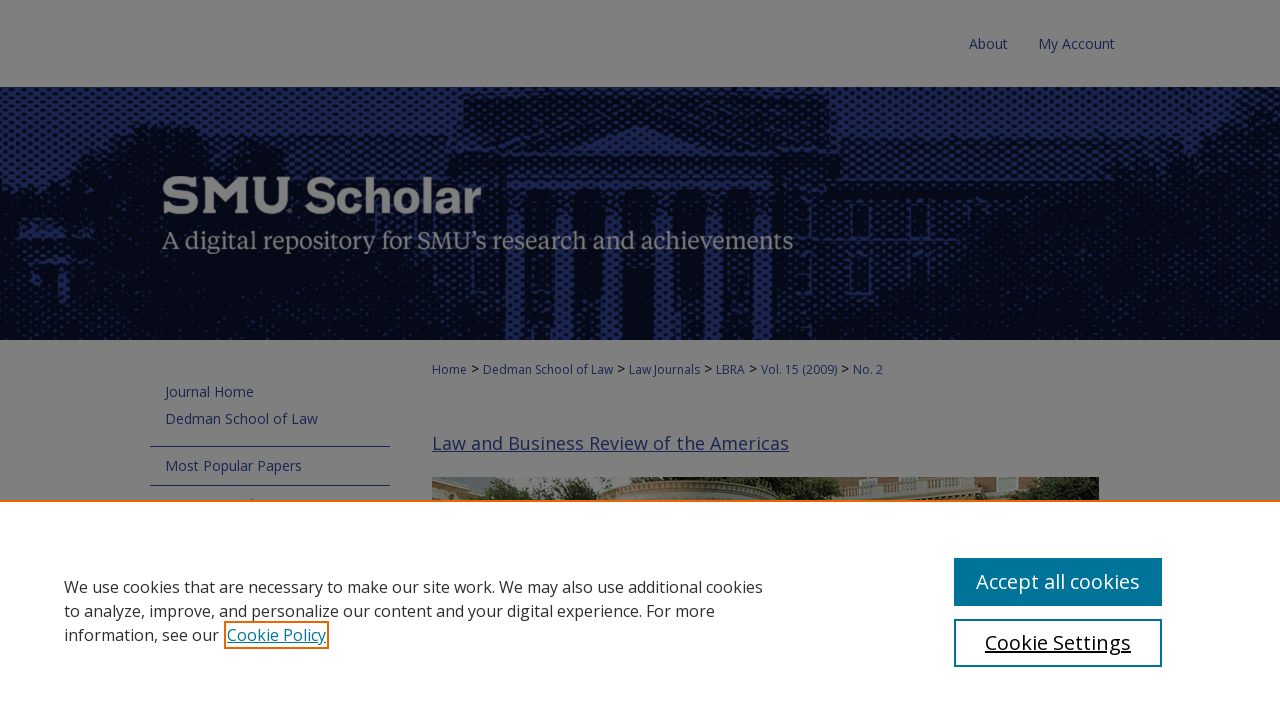

--- FILE ---
content_type: text/html; charset=UTF-8
request_url: https://scholar.smu.edu/lbra/vol15/iss2/12/
body_size: 7168
content:

<!DOCTYPE html>
<html lang="en">
<head><!-- inj yui3-seed: --><script type='text/javascript' src='//cdnjs.cloudflare.com/ajax/libs/yui/3.6.0/yui/yui-min.js'></script><script type='text/javascript' src='//ajax.googleapis.com/ajax/libs/jquery/1.10.2/jquery.min.js'></script><!-- Adobe Analytics --><script type='text/javascript' src='https://assets.adobedtm.com/4a848ae9611a/d0e96722185b/launch-d525bb0064d8.min.js'></script><script type='text/javascript' src=/assets/nr_browser_production.js></script>

<!-- def.1 -->
<meta charset="utf-8">
<meta name="viewport" content="width=device-width">
<title>
"Canada Update - Highlights of Major Legal News and Significant Court C" by Romit S. Cheema
</title>


<!-- FILE article_meta-tags.inc --><!-- FILE: /srv/sequoia/main/data/assets/site/article_meta-tags.inc -->
<meta itemprop="name" content="Canada Update - Highlights of Major Legal News and Significant Court Cases from August 2008 through October 2008">
<meta property="og:title" content="Canada Update - Highlights of Major Legal News and Significant Court Cases from August 2008 through October 2008">
<meta name="twitter:title" content="Canada Update - Highlights of Major Legal News and Significant Court Cases from August 2008 through October 2008">
<meta property="article:author" content="Romit S. Cheema">
<meta name="author" content="Romit S. Cheema">
<meta name="robots" content="noodp, noydir">
<meta name="description" content="By Romit S. Cheema, Published on 10/26/17">
<meta itemprop="description" content="By Romit S. Cheema, Published on 10/26/17">
<meta name="twitter:description" content="By Romit S. Cheema, Published on 10/26/17">
<meta property="og:description" content="By Romit S. Cheema, Published on 10/26/17">
<meta name="bepress_citation_journal_title" content="Law and Business Review of the Americas">
<meta name="bepress_citation_firstpage" content="449">
<meta name="bepress_citation_author" content="Cheema, Romit S.">
<meta name="bepress_citation_title" content="Canada Update - Highlights of Major Legal News and Significant Court Cases from August 2008 through October 2008">
<meta name="bepress_citation_date" content="2009">
<meta name="bepress_citation_volume" content="15">
<meta name="bepress_citation_issue" content="2">
<!-- FILE: /srv/sequoia/main/data/assets/site/ir_download_link.inc -->
<!-- FILE: /srv/sequoia/main/data/assets/site/article_meta-tags.inc (cont) -->
<meta name="bepress_citation_pdf_url" content="https://scholar.smu.edu/cgi/viewcontent.cgi?article=1410&amp;context=lbra">
<meta name="bepress_citation_abstract_html_url" content="https://scholar.smu.edu/lbra/vol15/iss2/12">
<meta name="bepress_citation_online_date" content="2017/10/26">
<meta name="viewport" content="width=device-width">
<!-- Additional Twitter data -->
<meta name="twitter:card" content="summary">
<!-- Additional Open Graph data -->
<meta property="og:type" content="article">
<meta property="og:url" content="https://scholar.smu.edu/lbra/vol15/iss2/12">
<meta property="og:site_name" content="SMU Scholar">




<!-- FILE: article_meta-tags.inc (cont) -->
<meta name="bepress_is_article_cover_page" content="1">


<!-- sh.1 -->
<link rel="stylesheet" href="/lbra/ir-journal-style.css" type="text/css" media="screen">
<link rel="alternate" type="application/rss+xml" title="Law and Business Review of the Americas Newsfeed" href="/lbra/recent.rss">
<link rel="shortcut icon" href="/favicon.ico" type="image/x-icon">

<link type="text/css" rel="stylesheet" href="/assets/floatbox/floatbox.css">
<script type="text/javascript" src="/assets/jsUtilities.js"></script>
<script type="text/javascript" src="/assets/footnoteLinks.js"></script>
<link rel="stylesheet" href="/ir-print.css" type="text/css" media="print">
<!--[if IE]>
<link rel="stylesheet" href="/ir-ie.css" type="text/css" media="screen">
<![endif]-->
<!-- end sh.1 -->




<script type="text/javascript">var pageData = {"page":{"environment":"prod","productName":"bpdg","language":"en","name":"ir_journal:volume:issue:article","businessUnit":"els:rp:st"},"visitor":{}};</script>

</head>
<body >
<!-- FILE /srv/sequoia/main/data/assets/site/ir_journal/header.pregen -->
	<!-- FILE: /srv/sequoia/main/data/assets/site/ir_journal/header_inherit.inc --><div id="lbra">
	
    		<!-- FILE: /srv/sequoia/main/data/scholar.smu.edu/assets/header.pregen --><!-- FILE: /srv/sequoia/main/data/assets/site/mobile_nav.inc --><!--[if !IE]>-->
<script src="/assets/scripts/dc-mobile/dc-responsive-nav.js"></script>

<header id="mobile-nav" class="nav-down device-fixed-height" style="visibility: hidden;">
  
  
  <nav class="nav-collapse">
    <ul>
      <li class="menu-item active device-fixed-width"><a href="https://scholar.smu.edu" title="Home" data-scroll >Home</a></li>
      <li class="menu-item device-fixed-width"><a href="https://scholar.smu.edu/do/search/advanced/" title="Search" data-scroll ><i class="icon-search"></i> Search</a></li>
      <li class="menu-item device-fixed-width"><a href="https://scholar.smu.edu/communities.html" title="Browse" data-scroll >Browse Collections</a></li>
      <li class="menu-item device-fixed-width"><a href="/cgi/myaccount.cgi?context=" title="My Account" data-scroll >My Account</a></li>
      <li class="menu-item device-fixed-width"><a href="https://scholar.smu.edu/about.html" title="About" data-scroll >About</a></li>
      <li class="menu-item device-fixed-width"><a href="https://network.bepress.com" title="Digital Commons Network" data-scroll ><img width="16" height="16" alt="DC Network" style="vertical-align:top;" src="/assets/md5images/8e240588cf8cd3a028768d4294acd7d3.png"> Digital Commons Network™</a></li>
    </ul>
  </nav>
</header>

<script src="/assets/scripts/dc-mobile/dc-mobile-nav.js"></script>
<!--<![endif]-->
<!-- FILE: /srv/sequoia/main/data/scholar.smu.edu/assets/header.pregen (cont) -->



<div id="smu">
	<div id="container">
		<a href="#main" class="skiplink" accesskey="2" >Skip to main content</a>

		
			<div id="navigation">
				<!-- FILE: /srv/sequoia/main/data/assets/site/ir_navigation.inc --><div id="tabs" role="navigation" aria-label="Main"><ul><li id="tabone"><a href="https://scholar.smu.edu" title="Home" ><span>Home</span></a></li><li id="tabtwo"><a href="https://scholar.smu.edu/about.html" title="About" ><span>About</span></a></li><li id="tabthree"><a href="https://scholar.smu.edu/faq.html" title="FAQ" ><span>FAQ</span></a></li><li id="tabfour"><a href="https://scholar.smu.edu/cgi/myaccount.cgi?context=" title="My Account" ><span>My Account</span></a></li></ul></div>


<!-- FILE: /srv/sequoia/main/data/scholar.smu.edu/assets/header.pregen (cont) -->
			</div>			
					
			<div id="header" role="banner">
				<a href="https://scholar.smu.edu" id="banner_link" title="SMU Scholar" >
					<img id="banner_image" alt="SMU Scholar" width='1960' height='506' src="/assets/md5images/3d4081954cb9fc07c9c3eb0c4617ff6c.png">
				</a>	
				
			</div>
		

		<div id="wrapper">
			<div id="content">
				<div id="main" class="text" role="main">
<!-- FILE: /srv/sequoia/main/data/assets/site/ir_journal/header_inherit.inc (cont) -->
    

<!-- FILE: /srv/sequoia/main/data/assets/site/ir_journal/ir_breadcrumb.inc -->
	<ul id="pager">
		<li>&nbsp;</li>
		 
		<li>&nbsp;</li> 
		
	</ul>

<div class="crumbs" role="navigation" aria-label="Breadcrumb">
	<p>
		

		
		
		
			<a href="https://scholar.smu.edu" class="ignore" >Home</a>
		
		
		
		
		
		
		
		
		 <span aria-hidden="true">&gt;</span> 
			<a href="https://scholar.smu.edu/law" class="ignore" >Dedman School of Law</a>
		
		
		
		
		
		 <span aria-hidden="true">&gt;</span> 
			<a href="https://scholar.smu.edu/law_journals" class="ignore" >Law Journals</a>
		
		
		
		
		
		 <span aria-hidden="true">&gt;</span> 
			<a href="https://scholar.smu.edu/lbra" class="ignore" >LBRA</a>
		
		
		
		 <span aria-hidden="true">&gt;</span> 
			<a href="https://scholar.smu.edu/lbra/vol15" class="ignore" >Vol. 15 (2009)</a>
		
		
		
		
		
		
		 <span aria-hidden="true">&gt;</span> 
			<a href="https://scholar.smu.edu/lbra/vol15/iss2" class="ignore" >No. 2</a>
		
		
		
		
		
	</p>
</div>

<div class="clear">&nbsp;</div>
<!-- FILE: /srv/sequoia/main/data/assets/site/ir_journal/header_inherit.inc (cont) -->


	<!-- FILE: /srv/sequoia/main/data/assets/site/ir_journal/journal_title_inherit.inc -->
<h1 class="inherit-title">
	<a href="https://scholar.smu.edu/lbra" title="Law and Business Review of the Americas" >
			Law and Business Review of the Americas
	</a>
</h1>
<!-- FILE: /srv/sequoia/main/data/assets/site/ir_journal/header_inherit.inc (cont) -->



	<!-- FILE: /srv/sequoia/main/data/assets/site/ir_journal/volume/issue/ir_journal_logo.inc -->






	
	
		
		
			<img alt="Law and Business Review of the Americas" style="height:auto;width:667px;" class="ignore" width='667' height='230' src="/assets/md5images/b397193fac752b9e80298700787e5771.gif">
		
	
 





<!-- FILE: /srv/sequoia/main/data/assets/site/ir_journal/header_inherit.inc (cont) -->
<!-- FILE: /srv/sequoia/main/data/assets/site/ir_journal/header.pregen (cont) -->


<script type="text/javascript" src="/assets/floatbox/floatbox.js"></script>
<!-- FILE: /srv/sequoia/main/data/assets/site/ir_journal/article_info.inc --><!-- FILE: /srv/sequoia/main/data/assets/site/openurl.inc -->
<!-- FILE: /srv/sequoia/main/data/assets/site/ir_journal/article_info.inc (cont) -->
<!-- FILE: /srv/sequoia/main/data/assets/site/ir_download_link.inc -->
<!-- FILE: /srv/sequoia/main/data/assets/site/ir_journal/article_info.inc (cont) -->
<!-- FILE: /srv/sequoia/main/data/assets/site/ir_journal/ir_article_header.inc --><div id="sub">
<div id="alpha"><!-- FILE: /srv/sequoia/main/data/assets/site/ir_journal/article_info.inc (cont) --><div id='title' class='element'>
<h1><a href='https://scholar.smu.edu/cgi/viewcontent.cgi?article=1410&amp;context=lbra'>Canada Update - Highlights of Major Legal News and Significant Court Cases from August 2008 through October 2008</a></h1>
</div>
<div class='clear'></div>
<div id='authors' class='element'>
<h2 class='visually-hidden'>Authors</h2>
<p class="author"><a href='https://scholar.smu.edu/do/search/?q=author%3A%22Romit%20S.%20Cheema%22&start=0&context=2110049'><strong>Romit S. Cheema</strong></a><br />
</p></div>
<div class='clear'></div>
<div id='recommended_citation' class='element'>
<h2 class='field-heading'>Recommended Citation</h2>
<!-- FILE: /srv/sequoia/main/data/journals/scholar.smu.edu/lbra/assets/ir_citation.inc -->
<p class="citation">
            Romit S. Cheema, 
<em>Canada Update - Highlights of Major Legal News and Significant Court Cases from August 2008 through October 2008</em>,
 15
 <span class="smallcaps">Law & Bus. Rev. Am.</span>
449 
(2009)
<br>
</p>
<!-- FILE: /srv/sequoia/main/data/assets/site/ir_journal/article_info.inc (cont) --></div>
<div class='clear'></div>
</div>
    </div>
    <div id='beta_7-3'>
<!-- FILE: /srv/sequoia/main/data/assets/site/info_box_7_3.inc --><!-- FILE: /srv/sequoia/main/data/assets/site/openurl.inc -->
<!-- FILE: /srv/sequoia/main/data/assets/site/info_box_7_3.inc (cont) -->
<!-- FILE: /srv/sequoia/main/data/assets/site/ir_download_link.inc -->
<!-- FILE: /srv/sequoia/main/data/assets/site/info_box_7_3.inc (cont) -->
	<!-- FILE: /srv/sequoia/main/data/assets/site/info_box_download_button.inc --><div class="aside download-button">
      <a id="pdf" class="btn" href="https://scholar.smu.edu/cgi/viewcontent.cgi?article=1410&amp;context=lbra" title="PDF (257&nbsp;KB) opens in new window" target="_blank" > 
    	<i class="icon-download-alt" aria-hidden="true"></i>
        Download
      </a>
</div>
<!-- FILE: /srv/sequoia/main/data/assets/site/info_box_7_3.inc (cont) -->
	<!-- FILE: /srv/sequoia/main/data/assets/site/info_box_embargo.inc -->
<!-- FILE: /srv/sequoia/main/data/assets/site/info_box_7_3.inc (cont) -->
<!-- FILE: /srv/sequoia/main/data/scholar.smu.edu/assets/info_box_custom_upper.inc -->
<!-- BEGIN Altmetric code -->
<!-- END Altmetric Code --><!-- FILE: /srv/sequoia/main/data/assets/site/info_box_7_3.inc (cont) -->
<!-- FILE: /srv/sequoia/main/data/assets/site/info_box_openurl.inc -->
<!-- FILE: /srv/sequoia/main/data/assets/site/info_box_7_3.inc (cont) -->
<!-- FILE: /srv/sequoia/main/data/assets/site/info_box_article_metrics.inc -->
<div id="article-stats" class="aside hidden">
    <p class="article-downloads-wrapper hidden"><span id="article-downloads"></span> DOWNLOADS</p>
    <p class="article-stats-date hidden">Since October 26, 2017</p>
    <p class="article-plum-metrics">
        <a href="https://plu.mx/plum/a/?repo_url=https://scholar.smu.edu/lbra/vol15/iss2/12" class="plumx-plum-print-popup plum-bigben-theme" data-badge="true" data-hide-when-empty="true" ></a>
    </p>
</div>
<script type="text/javascript" src="//cdn.plu.mx/widget-popup.js"></script>
<!-- Article Download Counts -->
<script type="text/javascript" src="/assets/scripts/article-downloads.pack.js"></script>
<script type="text/javascript">
    insertDownloads(10956441);
</script>
<!-- Add border to Plum badge & download counts when visible -->
<script>
// bind to event when PlumX widget loads
jQuery('body').bind('plum:widget-load', function(e){
// if Plum badge is visible
  if (jQuery('.PlumX-Popup').length) {
// remove 'hidden' class
  jQuery('#article-stats').removeClass('hidden');
  jQuery('.article-stats-date').addClass('plum-border');
  }
});
// bind to event when page loads
jQuery(window).bind('load',function(e){
// if DC downloads are visible
  if (jQuery('#article-downloads').text().length > 0) {
// add border to aside
  jQuery('#article-stats').removeClass('hidden');
  }
});
</script>
<!-- Adobe Analytics: Download Click Tracker -->
<script>
$(function() {
  // Download button click event tracker for PDFs
  $(".aside.download-button").on("click", "a#pdf", function(event) {
    pageDataTracker.trackEvent('navigationClick', {
      link: {
          location: 'aside download-button',
          name: 'pdf'
      }
    });
  });
  // Download button click event tracker for native files
  $(".aside.download-button").on("click", "a#native", function(event) {
    pageDataTracker.trackEvent('navigationClick', {
        link: {
            location: 'aside download-button',
            name: 'native'
        }
     });
  });
});
</script>
<!-- FILE: /srv/sequoia/main/data/assets/site/info_box_7_3.inc (cont) -->
	<!-- FILE: /srv/sequoia/main/data/assets/site/info_box_disciplines.inc -->
<!-- FILE: /srv/sequoia/main/data/assets/site/info_box_7_3.inc (cont) -->
<!-- FILE: /srv/sequoia/main/data/assets/site/bookmark_widget.inc -->
<div id="share" class="aside">
<h2>Share</h2>
	<div class="a2a_kit a2a_kit_size_24 a2a_default_style">
    	<a class="a2a_button_facebook"></a>
    	<a class="a2a_button_linkedin"></a>
		<a class="a2a_button_whatsapp"></a>
		<a class="a2a_button_email"></a>
    	<a class="a2a_dd"></a>
    	<script async src="https://static.addtoany.com/menu/page.js"></script>
	</div>
</div>
<!-- FILE: /srv/sequoia/main/data/assets/site/info_box_7_3.inc (cont) -->
<!-- FILE: /srv/sequoia/main/data/assets/site/info_box_geolocate.inc --><!-- FILE: /srv/sequoia/main/data/assets/site/ir_geolocate_enabled_and_displayed.inc -->
<!-- FILE: /srv/sequoia/main/data/assets/site/info_box_geolocate.inc (cont) -->
<!-- FILE: /srv/sequoia/main/data/assets/site/info_box_7_3.inc (cont) -->
	<!-- FILE: /srv/sequoia/main/data/assets/site/zotero_coins.inc -->
<span class="Z3988" title="ctx_ver=Z39.88-2004&amp;rft_val_fmt=info%3Aofi%2Ffmt%3Akev%3Amtx%3Ajournal&amp;rft_id=https%3A%2F%2Fscholar.smu.edu%2Flbra%2Fvol15%2Fiss2%2F12&amp;rft.atitle=Canada%20Update%20-%20Highlights%20of%20Major%20Legal%20News%20and%20Significant%20Court%20Cases%20from%20August%202008%20through%20October%202008&amp;rft.aufirst=Romit&amp;rft.aulast=Cheema&amp;rft.jtitle=Law%20and%20Business%20Review%20of%20the%20Americas&amp;rft.volume=15&amp;rft.issue=2&amp;rft.spage=449&amp;rft.date=2017-10-26">COinS</span>
<!-- FILE: /srv/sequoia/main/data/assets/site/info_box_7_3.inc (cont) -->
<!-- FILE: /srv/sequoia/main/data/assets/site/info_box_custom_lower.inc -->
<!-- FILE: /srv/sequoia/main/data/assets/site/info_box_7_3.inc (cont) -->
<!-- FILE: /srv/sequoia/main/data/assets/site/ir_journal/article_info.inc (cont) --></div>
<div class='clear'>&nbsp;</div>
<!-- FILE: /srv/sequoia/main/data/scholar.smu.edu/assets/ir_journal/volume/issue/article/ir_article_custom_fields.inc --><!-- FILE: /srv/sequoia/main/data/assets/site/ir_journal/article_info.inc (cont) -->
<!-- FILE: /srv/sequoia/main/data/assets/site/ir_journal/volume/issue/article/index.html (cont) --> 

<!-- FILE /srv/sequoia/main/data/assets/site/ir_journal/footer.pregen -->
	<!-- FILE: /srv/sequoia/main/data/assets/site/ir_journal/footer_inherit_7_8.inc -->					</div>

	<div class="verticalalign">&nbsp;</div>
	<div class="clear">&nbsp;</div>

				</div>

					<div id="sidebar">
						<!-- FILE: /srv/sequoia/main/data/assets/site/ir_journal/ir_journal_sidebar_7_8.inc -->

	<!-- FILE: /srv/sequoia/main/data/journals/scholar.smu.edu/lbra/assets/ir_journal_sidebar_links_7_8.inc --><ul class="sb-custom-journal">
	<li class="sb-home">
		<a href="https://scholar.smu.edu/lbra" title="Law and Business Review of the Americas" accesskey="1" >
				Journal Home
		</a>
	</li>
		<li class="sb-policies">
			<a href="http://law.smu.edu" title="Dedman School of Law" target="_blank" >
					Dedman School of Law
			</a>
		</li>
</ul>
<!-- FILE: /srv/sequoia/main/data/assets/site/ir_journal/ir_journal_sidebar_7_8.inc (cont) -->
		<!-- FILE: /srv/sequoia/main/data/assets/site/urc_badge.inc -->
<!-- FILE: /srv/sequoia/main/data/assets/site/ir_journal/ir_journal_sidebar_7_8.inc (cont) -->
		<!-- FILE: /srv/sequoia/main/data/assets/site/lrc_badge.inc -->
<!-- FILE: /srv/sequoia/main/data/assets/site/ir_journal/ir_journal_sidebar_7_8.inc (cont) -->
	<!-- FILE: /srv/sequoia/main/data/assets/site/ir_journal/ir_journal_navcontainer_7_8.inc --><div id="navcontainer">
	<ul id="navlist">
			<li class="sb-popular">
				<a href="https://scholar.smu.edu/lbra/topdownloads.html" title="View the top downloaded papers" >
						Most Popular Papers
				</a>
			</li>
			<li class="sb-rss">
				<a href="https://scholar.smu.edu/lbra/announcements.html" title="Receive notifications of new content" >
					Receive Email Notices or RSS
				</a>
			</li>
	</ul>
<!-- FILE: /srv/sequoia/main/data/assets/site/ir_journal/ir_journal_special_issue_7_8.inc -->
<!-- FILE: /srv/sequoia/main/data/assets/site/ir_journal/ir_journal_navcontainer_7_8.inc (cont) -->
</div><!-- FILE: /srv/sequoia/main/data/assets/site/ir_journal/ir_journal_sidebar_7_8.inc (cont) -->
	<!-- FILE: /srv/sequoia/main/data/assets/site/ir_journal/ir_journal_sidebar_search_7_8.inc --><div class="sidebar-search">
	<form method="post" action="https://scholar.smu.edu/cgi/redirect.cgi" id="browse">
		<label for="url">
			Select an issue:
		</label>
			<br>
		<!-- FILE: /srv/sequoia/main/data/assets/site/ir_journal/ir_journal_volume_issue_popup_7_8.inc --><div>
	<span class="border">
								<select name="url" id="url">
							<option value="https://scholar.smu.edu/lbra/all_issues.html">
								All Issues
							</option>
										<option value="https://scholar.smu.edu/lbra/vol22/iss4">
											Vol. 22, No.
											 4
										</option>
										<option value="https://scholar.smu.edu/lbra/vol22/iss3">
											Vol. 22, No.
											 3
										</option>
										<option value="https://scholar.smu.edu/lbra/vol22/iss2">
											Vol. 22, No.
											 2
										</option>
										<option value="https://scholar.smu.edu/lbra/vol22/iss1">
											Vol. 22, No.
											 1
										</option>
										<option value="https://scholar.smu.edu/lbra/vol21/iss4">
											Vol. 21, No.
											 4
										</option>
										<option value="https://scholar.smu.edu/lbra/vol21/iss3">
											Vol. 21, No.
											 3
										</option>
										<option value="https://scholar.smu.edu/lbra/vol21/iss2">
											Vol. 21, No.
											 2
										</option>
										<option value="https://scholar.smu.edu/lbra/vol21/iss1">
											Vol. 21, No.
											 1
										</option>
										<option value="https://scholar.smu.edu/lbra/vol20/iss4">
											Vol. 20, No.
											 4
										</option>
										<option value="https://scholar.smu.edu/lbra/vol20/iss3">
											Vol. 20, No.
											 3
										</option>
										<option value="https://scholar.smu.edu/lbra/vol20/iss2">
											Vol. 20, No.
											 2
										</option>
										<option value="https://scholar.smu.edu/lbra/vol20/iss1">
											Vol. 20, No.
											 1
										</option>
										<option value="https://scholar.smu.edu/lbra/vol19/iss4">
											Vol. 19, No.
											 4
										</option>
										<option value="https://scholar.smu.edu/lbra/vol19/iss3">
											Vol. 19, No.
											 3
										</option>
										<option value="https://scholar.smu.edu/lbra/vol19/iss2">
											Vol. 19, No.
											 2
										</option>
										<option value="https://scholar.smu.edu/lbra/vol19/iss1">
											Vol. 19, No.
											 1
										</option>
										<option value="https://scholar.smu.edu/lbra/vol18/iss4">
											Vol. 18, No.
											 4
										</option>
										<option value="https://scholar.smu.edu/lbra/vol18/iss3">
											Vol. 18, No.
											 3
										</option>
										<option value="https://scholar.smu.edu/lbra/vol18/iss2">
											Vol. 18, No.
											 2
										</option>
										<option value="https://scholar.smu.edu/lbra/vol18/iss1">
											Vol. 18, No.
											 1
										</option>
										<option value="https://scholar.smu.edu/lbra/vol17/iss4">
											Vol. 17, No.
											 4
										</option>
										<option value="https://scholar.smu.edu/lbra/vol17/iss3">
											Vol. 17, No.
											 3
										</option>
										<option value="https://scholar.smu.edu/lbra/vol17/iss2">
											Vol. 17, No.
											 2
										</option>
										<option value="https://scholar.smu.edu/lbra/vol17/iss1">
											Vol. 17, No.
											 1
										</option>
										<option value="https://scholar.smu.edu/lbra/vol16/iss4">
											Vol. 16, No.
											 4
										</option>
										<option value="https://scholar.smu.edu/lbra/vol16/iss3">
											Vol. 16, No.
											 3
										</option>
										<option value="https://scholar.smu.edu/lbra/vol16/iss2">
											Vol. 16, No.
											 2
										</option>
										<option value="https://scholar.smu.edu/lbra/vol16/iss1">
											Vol. 16, No.
											 1
										</option>
										<option value="https://scholar.smu.edu/lbra/vol15/iss4">
											Vol. 15, No.
											 4
										</option>
										<option value="https://scholar.smu.edu/lbra/vol15/iss3">
											Vol. 15, No.
											 3
										</option>
										<option value="https://scholar.smu.edu/lbra/vol15/iss2">
											Vol. 15, No.
											 2
										</option>
										<option value="https://scholar.smu.edu/lbra/vol15/iss1">
											Vol. 15, No.
											 1
										</option>
										<option value="https://scholar.smu.edu/lbra/vol14/iss4">
											Vol. 14, No.
											 4
										</option>
										<option value="https://scholar.smu.edu/lbra/vol14/iss3">
											Vol. 14, No.
											 3
										</option>
										<option value="https://scholar.smu.edu/lbra/vol14/iss2">
											Vol. 14, No.
											 2
										</option>
										<option value="https://scholar.smu.edu/lbra/vol14/iss1">
											Vol. 14, No.
											 1
										</option>
										<option value="https://scholar.smu.edu/lbra/vol13/iss4">
											Vol. 13, No.
											 4
										</option>
										<option value="https://scholar.smu.edu/lbra/vol13/iss3">
											Vol. 13, No.
											 3
										</option>
										<option value="https://scholar.smu.edu/lbra/vol13/iss2">
											Vol. 13, No.
											 2
										</option>
										<option value="https://scholar.smu.edu/lbra/vol13/iss1">
											Vol. 13, No.
											 1
										</option>
										<option value="https://scholar.smu.edu/lbra/vol12/iss4">
											Vol. 12, No.
											 4
										</option>
										<option value="https://scholar.smu.edu/lbra/vol12/iss3">
											Vol. 12, No.
											 3
										</option>
										<option value="https://scholar.smu.edu/lbra/vol12/iss2">
											Vol. 12, No.
											 2
										</option>
										<option value="https://scholar.smu.edu/lbra/vol12/iss1">
											Vol. 12, No.
											 1
										</option>
										<option value="https://scholar.smu.edu/lbra/vol11/iss3">
											Vol. 11, No.
											 3
										</option>
										<option value="https://scholar.smu.edu/lbra/vol11/iss2">
											Vol. 11, No.
											 2
										</option>
										<option value="https://scholar.smu.edu/lbra/vol11/iss1">
											Vol. 11, No.
											 1
										</option>
										<option value="https://scholar.smu.edu/lbra/vol10/iss4">
											Vol. 10, No.
											 4
										</option>
										<option value="https://scholar.smu.edu/lbra/vol10/iss3">
											Vol. 10, No.
											 3
										</option>
										<option value="https://scholar.smu.edu/lbra/vol10/iss2">
											Vol. 10, No.
											 2
										</option>
										<option value="https://scholar.smu.edu/lbra/vol10/iss1">
											Vol. 10, No.
											 1
										</option>
										<option value="https://scholar.smu.edu/lbra/vol9/iss4">
											Vol. 9, No.
											 4
										</option>
										<option value="https://scholar.smu.edu/lbra/vol9/iss3">
											Vol. 9, No.
											 3
										</option>
										<option value="https://scholar.smu.edu/lbra/vol9/iss2">
											Vol. 9, No.
											 2
										</option>
										<option value="https://scholar.smu.edu/lbra/vol9/iss1">
											Vol. 9, No.
											 1
										</option>
										<option value="https://scholar.smu.edu/lbra/vol8/iss4">
											Vol. 8, No.
											 4
										</option>
										<option value="https://scholar.smu.edu/lbra/vol8/iss3">
											Vol. 8, No.
											 3
										</option>
										<option value="https://scholar.smu.edu/lbra/vol8/iss1">
											Vol. 8, No.
											 1
										</option>
										<option value="https://scholar.smu.edu/lbra/vol7/iss4">
											Vol. 7, No.
											 4
										</option>
										<option value="https://scholar.smu.edu/lbra/vol7/iss3">
											Vol. 7, No.
											 3
										</option>
										<option value="https://scholar.smu.edu/lbra/vol7/iss1">
											Vol. 7, No.
											 1
										</option>
										<option value="https://scholar.smu.edu/lbra/vol6/iss4">
											Vol. 6, No.
											 4
										</option>
										<option value="https://scholar.smu.edu/lbra/vol6/iss3">
											Vol. 6, No.
											 3
										</option>
										<option value="https://scholar.smu.edu/lbra/vol6/iss2">
											Vol. 6, No.
											 2
										</option>
										<option value="https://scholar.smu.edu/lbra/vol6/iss1">
											Vol. 6, No.
											 1
										</option>
										<option value="https://scholar.smu.edu/lbra/vol5/iss4">
											Vol. 5, No.
											 4
										</option>
										<option value="https://scholar.smu.edu/lbra/vol5/iss3">
											Vol. 5, No.
											 3
										</option>
										<option value="https://scholar.smu.edu/lbra/vol5/iss2">
											Vol. 5, No.
											 2
										</option>
										<option value="https://scholar.smu.edu/lbra/vol5/iss1">
											Vol. 5, No.
											 1
										</option>
										<option value="https://scholar.smu.edu/lbra/vol4/iss4">
											Vol. 4, No.
											 4
										</option>
										<option value="https://scholar.smu.edu/lbra/vol4/iss3">
											Vol. 4, No.
											 3
										</option>
										<option value="https://scholar.smu.edu/lbra/vol4/iss2">
											Vol. 4, No.
											 2
										</option>
										<option value="https://scholar.smu.edu/lbra/vol4/iss1">
											Vol. 4, No.
											 1
										</option>
										<option value="https://scholar.smu.edu/lbra/vol3/iss4">
											Vol. 3, No.
											 4
										</option>
										<option value="https://scholar.smu.edu/lbra/vol3/iss3">
											Vol. 3, No.
											 3
										</option>
										<option value="https://scholar.smu.edu/lbra/vol3/iss2">
											Vol. 3, No.
											 2
										</option>
										<option value="https://scholar.smu.edu/lbra/vol3/iss1">
											Vol. 3, No.
											 1
										</option>
										<option value="https://scholar.smu.edu/lbra/vol2/iss4">
											Vol. 2, No.
											 4
										</option>
										<option value="https://scholar.smu.edu/lbra/vol2/iss3">
											Vol. 2, No.
											 3
										</option>
										<option value="https://scholar.smu.edu/lbra/vol2/iss2">
											Vol. 2, No.
											 2
										</option>
										<option value="https://scholar.smu.edu/lbra/vol2/iss1">
											Vol. 2, No.
											 1
										</option>
										<option value="https://scholar.smu.edu/lbra/vol1/iss4">
											Vol. 1, No.
											 4
										</option>
										<option value="https://scholar.smu.edu/lbra/vol1/iss3">
											Vol. 1, No.
											 3
										</option>
										<option value="https://scholar.smu.edu/lbra/vol1/iss2">
											Vol. 1, No.
											 2
										</option>
										<option value="https://scholar.smu.edu/lbra/vol1/iss1">
											Vol. 1, No.
											 1
										</option>
						</select>
		<input type="submit" value="Browse" class="searchbutton" style="font-size:11px;">
	</span>
</div>
<!-- FILE: /srv/sequoia/main/data/assets/site/ir_journal/ir_journal_sidebar_search_7_8.inc (cont) -->
			<div style="clear:left;">&nbsp;</div>
	</form>
	<!-- FILE: /srv/sequoia/main/data/assets/site/ir_sidebar_search_7_8.inc --><h2>Search</h2>
<form method='get' action='https://scholar.smu.edu/do/search/' id="sidebar-search">
	<label for="search" accesskey="4">
		Enter search terms:
	</label>
		<div>
			<span class="border">
				<input type="text" name='q' class="search" id="search">
			</span> 
			<input type="submit" value="Search" class="searchbutton" style="font-size:11px;">
		</div>
	<label for="context">
		Select context to search:
	</label> 
		<div>
			<span class="border">
				<select name="fq" id="context">
						<option value='virtual_ancestor_link:"https://scholar.smu.edu/lbra"'>in this journal</option>
					<option value='virtual_ancestor_link:"https://scholar.smu.edu"'>in this repository</option>
					<option value='virtual_ancestor_link:"http:/"'>across all repositories</option>
				</select>
			</span>
		</div>
</form>
<p class="advanced">
		<a href="https://scholar.smu.edu/do/search/advanced/?fq=virtual_ancestor_link:%22https://scholar.smu.edu/lbra%22" >
			Advanced Search
		</a>
</p>
<!-- FILE: /srv/sequoia/main/data/assets/site/ir_journal/ir_journal_sidebar_search_7_8.inc (cont) -->
</div>
<!-- FILE: /srv/sequoia/main/data/assets/site/ir_journal/ir_journal_sidebar_7_8.inc (cont) -->
	<!-- FILE: /srv/sequoia/main/data/assets/site/ir_journal/ir_journal_issn_7_8.inc --><!-- FILE: /srv/sequoia/main/data/assets/site/ir_journal/ir_journal_sidebar_7_8.inc (cont) -->
	<!-- FILE: /srv/sequoia/main/data/assets/site/ir_journal/ir_journal_custom_lower_7_8.inc --><!-- FILE: /srv/sequoia/main/data/assets/site/ir_journal/ir_journal_sidebar_7_8.inc (cont) -->
	<!-- FILE: /srv/sequoia/main/data/assets/site/ir_journal/ir_custom_sidebar_images.inc --><!-- FILE: /srv/sequoia/main/data/assets/site/ir_journal/ir_journal_sidebar_7_8.inc (cont) -->
	<!-- FILE: /srv/sequoia/main/data/assets/site/ir_sidebar_geolocate.inc --><!-- FILE: /srv/sequoia/main/data/assets/site/ir_geolocate_enabled_and_displayed.inc -->
<!-- FILE: /srv/sequoia/main/data/assets/site/ir_sidebar_geolocate.inc (cont) -->
<!-- FILE: /srv/sequoia/main/data/assets/site/ir_journal/ir_journal_sidebar_7_8.inc (cont) -->
	<!-- FILE: /srv/sequoia/main/data/assets/site/ir_journal/ir_journal_custom_lowest_7_8.inc --><!-- FILE: /srv/sequoia/main/data/assets/site/ir_journal/ir_journal_sidebar_7_8.inc (cont) -->

<!-- FILE: /srv/sequoia/main/data/assets/site/ir_journal/footer_inherit_7_8.inc (cont) -->
							<div class="verticalalign">&nbsp;</div>
					</div>

			</div>

			
				<!-- FILE: /srv/sequoia/main/data/scholar.smu.edu/assets/ir_footer_content.inc --><div id="footer" role="contentinfo">
	
	
	<!-- FILE: /srv/sequoia/main/data/assets/site/ir_bepress_logo.inc --><div id="bepress">

<a href="https://www.elsevier.com/solutions/digital-commons" title="Elsevier - Digital Commons" >
	<em>Elsevier - Digital Commons</em>
</a>

</div>
<!-- FILE: /srv/sequoia/main/data/scholar.smu.edu/assets/ir_footer_content.inc (cont) -->
	<p>
		<a href="https://scholar.smu.edu/about.html" title="About" >About</a> | 
		 
		<a href="/cgi/myaccount.cgi?context=" title="My Account Page" accesskey="3" >My Account</a> | 
		<a href="https://scholar.smu.edu/accessibility.html" title="Accessibility Statement" accesskey="0" >Accessibility Statement</a>
	</p>
	<p>
	
	
		<a class="secondary-link" href="https://www.bepress.com/privacy" title="Privacy Policy" >Privacy</a>
	
		<a class="secondary-link" href="https://www.bepress.com/copyright" title="Copyright Policy" >Copyright</a>	
	</p> 
	
	<a href="https://www.smu.edu//libraries" id="footer-logo-link" ><img id="footerlogo" alt="Southern Methodist University" width='258' height='72' src="/assets/md5images/30868af2047ce0241f60165a57355dd3.gif"></a>
</div>

<!-- FILE: /srv/sequoia/main/data/assets/site/ir_journal/footer_inherit_7_8.inc (cont) -->
					

		</div>
	</div>
</div>

<!-- FILE: /srv/sequoia/main/data/scholar.smu.edu/assets/ir_analytics.inc --><!-- Google tag (gtag.js) --> 
<script async src="https://www.googletagmanager.com/gtag/js?id= G-7126B9VD1H "></script> 
<script> 
window.dataLayer = window.dataLayer || []; 
function gtag(){dataLayer.push(arguments);} 
gtag('js', new Date()); 

gtag('config', ' G-7126B9VD1H'); 
</script>
<!-- FILE: /srv/sequoia/main/data/assets/site/ir_journal/footer_inherit_7_8.inc (cont) -->

<!-- FILE: /srv/sequoia/main/data/assets/site/ir_journal/footer.pregen (cont) -->

<script type='text/javascript' src='/assets/scripts/bpbootstrap-20160726.pack.js'></script><script type='text/javascript'>BPBootstrap.init({appendCookie:''})</script></body></html>


--- FILE ---
content_type: text/css
request_url: https://scholar.smu.edu/lbra/ir-journal-style.css
body_size: -38
content:
 
	@import url("/lbra/ir-style.css");
	@import url("/ir-custom.css");
	@import url("/lbra/ir-custom.css");
	@import url("/ir-local.css");
	@import url("/lbra/ir-local.css");




--- FILE ---
content_type: text/css
request_url: https://scholar.smu.edu/lbra/ir-local.css
body_size: 361
content:
/* -----------------------------------------------
Journal local stylesheet.
Author:   Paul Ryan
Version:  March 2017
PLEASE SAVE THIS FILE LOCALLY!
----------------------------------------------- */

/* smallcaps in citation - NS 4/9/19 */
.smallcaps {font-variant: small-caps;}



/* Table of Contents styling homepage */
#lbra #main.text .article-list p span.doctitle {display:block; width:310px; float:left; padding-top:5px; margin-right:15px;}
#lbra #main.text .article-list p span.auth {display:block; width:140px; float:left; margin-bottom:0; padding-top:5px;}
#lbra #main.text .article-list p span.pageno {display:block; width:80px; float:left; padding-top:5px; text-align:right;}

/* orcid id icon next to field value KLM-03-11-2022*/
#lbra #orcid.element p a {
    background:transparent url(../assets/md5images/2dddb203aa38ec94870d3ef2b43921c4.png) top left no-repeat;
    padding-left:20px;
    padding-bottom:5px; }
